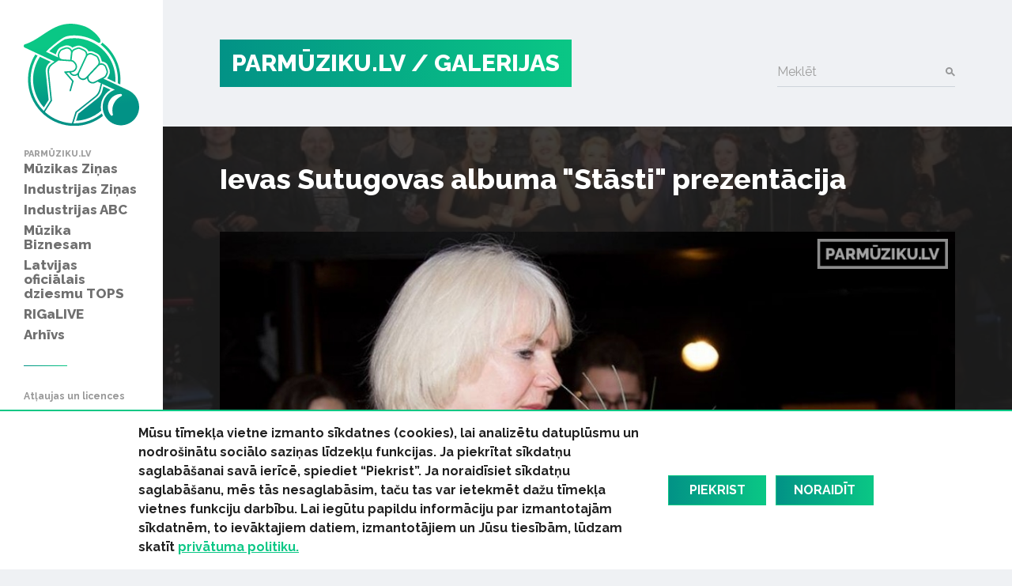

--- FILE ---
content_type: text/html; charset=UTF-8
request_url: https://www.parmuziku.lv/galerija/ievas-sutugovas-albuma-stasti-prezentacija-85/2983
body_size: 39840
content:
<!DOCTYPE html>
<html lang="lv">
<head>
    <meta charset="utf-8">
    <meta http-equiv="X-UA-Compatible" content="IE=edge">
    <meta name="viewport" content="width=device-width, initial-scale=1, user-scalable=no">
    <meta property="og:title" content="Ievas Sutugovas albuma &quot;Stāsti&quot; prezentācija « Galerijas" />
  <meta name="twitter:card" content="summary">
  <meta name="twitter:title" content="Ievas Sutugovas albuma &quot;Stāsti&quot; prezentācija « Galerijas" />
  <meta property="og:image" content="https://www.parmuziku.lv/cache/images/2856424579/16900059_10209524760210558_69027771_n_1426955073.jpg" />
  <meta property="og:image:width" content="600" />
  <meta property="og:image:height" content="315" />
  <meta name="twitter:image" content="https://www.parmuziku.lv/cache/images/2856424579/16900059_10209524760210558_69027771_n_1426955073.jpg" />
  <meta property="og:url" content="https://www.parmuziku.lv/galerija/ievas-sutugovas-albuma-stasti-prezentacija-85/2983" />
  <meta name="twitter:url" content="https://www.parmuziku.lv/galerija/ievas-sutugovas-albuma-stasti-prezentacija-85/2983" />
    <link href="https://fonts.googleapis.com/css?family=Raleway:300,400,500,600,700,800&amp;subset=latin-ext,cyrillic" rel="stylesheet">    <title>Ievas Sutugovas albuma "Stāsti" prezentācija &laquo; Galerijas - ParMūziku.lv</title>
  <meta name="canonical" content="http://www.parmuziku.lv/galerija/ievas-sutugovas-albuma-stasti-prezentacija-85/2983" />
  <meta http-equiv="content-language" content="lv" />
  <meta name="SKYPE_TOOLBAR" content="SKYPE_TOOLBAR_PARSER_COMPATIBLE" />
    <link rel="stylesheet" href="/css/compiled.min.css?1704791075" />
        <meta name="theme-color" content="#0ac785">
    <meta property="fb:pages" content="141074343054585" />

    <link rel="icon" href="/favicon.png?2" sizes="32x32" type="image/png">

    <meta property="fb:pages" content="141074343054585" />
</head>
<body>
<div id="fb-root"></div>

<div class="sidebar-main">
    <a href="/" class="logo-sidebar" title="ParMūziku.lv - online mūzikas žurnāls">
        <img src="/img/logo-parmuziku.svg" alt="ParMūziku.lv - online mūzikas žurnāls">
    </a>

    <h3>ParMūziku.lv</h3>
    <ul>
        <li  class="has-children item-1 navstyle-darkblue"><a href="/muzikas-zinas" title="Mūzikas Ziņas"  ><span>Mūzikas Ziņas</span></a><ul></ul></li><li  class="has-children item-2 navstyle-darkblue"><a href="/industrijas-zinas" title="Industrijas Ziņas"  ><span>Industrijas Ziņas</span></a><ul></ul></li><li  class="has-children item-3 navstyle-beige"><a href="/industrijas-abc" title="Industrijas ABC"  ><span>Industrijas ABC</span></a><ul></ul></li><li  class="has-children item-4 navstyle-darkblue"><a href="/muzika-biznesam" title="Mūzika Biznesam"  ><span>Mūzika Biznesam</span></a><ul></ul></li><li  class="has-children item-5 navstyle-turquoise"><a href="/latvijas-oficialais-dziesmu-tops" title="Latvijas oficiālais dziesmu TOPS"  ><span>Latvijas oficiālais dziesmu TOPS</span></a><ul></ul></li><li  class="item-6 navstyle-lightblue"><a href="/rigalive" title="RIGaLIVE"  ><span>RIGaLIVE</span></a></li><li  class="item-7 navstyle-green"><a href="/arhivs" title="Arhīvs"  ><span>Arhīvs</span></a></li>    </ul>

    <div class="separator"></div>
    <ul class="sidebar-nav-small">
        <li  class="item-1"><a href="http://laipa.org/lat/es_izmantoju_muziku/" title="Atļaujas un licences"  >Atļaujas un licences</a></li><li  class="active item-2 navstyle-violet"><a href="/galerija" title="Galerijas"  >Galerijas</a></li><li  class="item-3"><a href="/blakustiesibas" title="Blakustiesības"  >Blakustiesības</a></li><li  class="item-4"><a href="http://www.akka-laa.lv/lv/par-autortiesibam/kas-ir-autora-tiesibas/" title="Autortiesības"  >Autortiesības</a></li><li  class="has-children item-5 navstyle-green"><a href="/uznemumiem-un-iestadem-1/kafejnicas-bari-restorani" title="Uzņēmumiem un iestādēm"  >Uzņēmumiem un iestādēm</a></li><li  class="item-6"><a href="http://laipa.org/lat/es_radu_muziku/" title="Mūziķiem un producentiem"  >Mūziķiem un producentiem</a></li><li  class="item-7"><a href="/kontakti" title="Kontakti"  >Kontakti</a></li><li  class="item-8"><a href="/privatuma-politika" title="Privātuma politika"  >Privātuma politika</a></li>    </ul>


    <h3>Seko mums</h3>
    <div class="socials">
        <a href="https://www.facebook.com/parmuziku" class="icon-facebook" target="_blank" title="Seko mums Facebook"></a>
        <a href="https://www.youtube.com/channel/UCgKJ-VMcnDCR7RkBGNeSaGA" class="icon-youtube" target="_blank" title="Seko mums YouTube"></a>
        <a href="https://instagram.com/parmuziku" class="icon-instagram" target="_blank" title="Seko mums Instagram"></a>
    </div>


            <div class="d-lg-none">
            <form class="search-form mt-auto" method="get" action="/meklesana">
                <div class="form-group">    <label for="form-control-q" class="input-label  ">
        Meklēt    </label>
        <input type="text"
       name="q"
       id="form-control-q"
       class="form-control"
       value=""
                                                                                 >
            <button type="submit"></button>        
</div>            </form>
        </div>
    </div>

<button class="btn-float hamburger hamburger--spin" aria-label="navigation" type="button">
    <span class="hamburger-border">
        <span class="hamburger-box">
            <span class="hamburger-inner"></span>
        </span>
    </span>
</button>

<div class="container-main">
    <div class="container">

        <div class="heading">

            <div class="logo text-uppercase">
                <a href="/" title="ParMūziku.lv - online mūzikas žurnāls">
                    PARMŪZIKU.LV
                </a>
                                    <a href="/galerija">
                        / Galerijas                    </a>
                                </div>

                            <form class="search-form mt-auto d-none d-lg-block" method="get" action="/meklesana">
                    <div class="form-group">    <label for="form-control-q" class="input-label  ">
        Meklēt    </label>
        <input type="text"
       name="q"
       id="form-control-q"
       class="form-control"
       value=""
                                                                                 >
            <button type="submit"></button>        
</div>                </form>
            
        </div>

        
    </div>

        <div class="container-article">

        <div class="article-back" style="background-image: url(/cache/images/2856424579/16923886_10209524759570542_1373203301_n_1214410455.jpg);">

        </div>
        <div class="container single-object">

            <h1 class="section-heading">Ievas Sutugovas albuma &quot;Stāsti&quot; prezentācija</h1>


            <div class="section">
                <div class="gallery-image">

                        <div class="image-wrapper">
                            <div id="image-container">
                                    <a href="/galerija/ievas-sutugovas-albuma-stasti-prezentacija-85/2989" class="btn-image-next image-current"><img src="/cache/images/2856424579/16900059_10209524760210558_69027771_n_592453784.jpg" alt="" class="img-fluid d-block"/></a>
    <a href="/galerija/ievas-sutugovas-albuma-stasti-prezentacija-85/2988" class="btn-image-next image-previous hidden"></a>
            <span class="image-count">
            17/44        </span>
                                    </div>
                            <div class="loader2">
                                <div class="spinner2"></div>
                            </div>
                                                            <span class="image-text">
                                    Foto: Inga Leite                                </span>
                                                    </div>

                                                    <div class="gallery-slider">
                                <div class="arrows">
                                    <a class="arrow-left" href=""><i class="icon-left-open-big"></i></a>
                                    <a class="arrow-right" href=""><i class="icon-right-open-big"></i></a>
                                </div>
                                <div class="wrapper">
                                    <div class="inner">                                                <div class="object  id-3008">
                                                <a href="/galerija/ievas-sutugovas-albuma-stasti-prezentacija-85/3008#i" class="btn-image-next" rel="group"><img
                                                        class="lazy" src="/assets/images/transparent.gif" data-src="/cache/images/2856424579/16923886_10209524759570542_1373203301_n_3158801583.jpg"
                                                        alt=""><span></span></a></div>                                                <div class="object  id-2981">
                                                <a href="/galerija/ievas-sutugovas-albuma-stasti-prezentacija-85/2981#i" class="btn-image-next" rel="group"><img
                                                        class="lazy" src="/assets/images/transparent.gif" data-src="/cache/images/2856424579/16838028_10209524759010528_1653656091_n_3968783493.jpg"
                                                        alt=""><span></span></a></div>                                                <div class="object  id-3009">
                                                <a href="/galerija/ievas-sutugovas-albuma-stasti-prezentacija-85/3009#i" class="btn-image-next" rel="group"><img
                                                        class="lazy" src="/assets/images/transparent.gif" data-src="/cache/images/2856424579/16923930_10209524759170532_1736277551_n_3448416313.jpg"
                                                        alt=""><span></span></a></div>                                                <div class="object  id-3004">
                                                <a href="/galerija/ievas-sutugovas-albuma-stasti-prezentacija-85/3004#i" class="btn-image-next" rel="group"><img
                                                        class="lazy" src="/assets/images/transparent.gif" data-src="/cache/images/2856424579/16923638_10209524759370537_439853020_n_3916767057.jpg"
                                                        alt=""><span></span></a></div>                                                <div class="object  id-2985">
                                                <a href="/galerija/ievas-sutugovas-albuma-stasti-prezentacija-85/2985#i" class="btn-image-next" rel="group"><img
                                                        class="lazy" src="/assets/images/transparent.gif" data-src="/cache/images/2856424579/16900148_10209524759490540_845033311_n_3975787543.jpg"
                                                        alt=""><span></span></a></div>                                                <div class="object  id-2994">
                                                <a href="/galerija/ievas-sutugovas-albuma-stasti-prezentacija-85/2994#i" class="btn-image-next" rel="group"><img
                                                        class="lazy" src="/assets/images/transparent.gif" data-src="/cache/images/2856424579/16901710_10209524759090530_1729987624_n_495901072.jpg"
                                                        alt=""><span></span></a></div>                                                <div class="object  id-3025">
                                                <a href="/galerija/ievas-sutugovas-albuma-stasti-prezentacija-85/3025#i" class="btn-image-next" rel="group"><img
                                                        class="lazy" src="/assets/images/transparent.gif" data-src="/cache/images/2856424579/16934244_10209524759050529_329578743_n_2695632014.jpg"
                                                        alt=""><span></span></a></div>                                                <div class="object  id-3006">
                                                <a href="/galerija/ievas-sutugovas-albuma-stasti-prezentacija-85/3006#i" class="btn-image-next" rel="group"><img
                                                        class="lazy" src="/assets/images/transparent.gif" data-src="/cache/images/2856424579/16923697_10209524759130531_1224660110_n_2219916164.jpg"
                                                        alt=""><span></span></a></div>                                                <div class="object  id-3012">
                                                <a href="/galerija/ievas-sutugovas-albuma-stasti-prezentacija-85/3012#i" class="btn-image-next" rel="group"><img
                                                        class="lazy" src="/assets/images/transparent.gif" data-src="/cache/images/2856424579/16924300_10209524758930526_1313337993_n_134046356.jpg"
                                                        alt=""><span></span></a></div>                                                <div class="object  id-3020">
                                                <a href="/galerija/ievas-sutugovas-albuma-stasti-prezentacija-85/3020#i" class="btn-image-next" rel="group"><img
                                                        class="lazy" src="/assets/images/transparent.gif" data-src="/cache/images/2856424579/16933808_10209524759450539_445425847_n_470873403.jpg"
                                                        alt=""><span></span></a></div>                                                <div class="object  id-2986">
                                                <a href="/galerija/ievas-sutugovas-albuma-stasti-prezentacija-85/2986#i" class="btn-image-next" rel="group"><img
                                                        class="lazy" src="/assets/images/transparent.gif" data-src="/cache/images/2856424579/16900243_10209524759210533_1938956478_n_995585338.jpg"
                                                        alt=""><span></span></a></div>                                                <div class="object  id-2987">
                                                <a href="/galerija/ievas-sutugovas-albuma-stasti-prezentacija-85/2987#i" class="btn-image-next" rel="group"><img
                                                        class="lazy" src="/assets/images/transparent.gif" data-src="/cache/images/2856424579/16900311_10209524759330536_38293136_n_2317576254.jpg"
                                                        alt=""><span></span></a></div>                                                <div class="object  id-3011">
                                                <a href="/galerija/ievas-sutugovas-albuma-stasti-prezentacija-85/3011#i" class="btn-image-next" rel="group"><img
                                                        class="lazy" src="/assets/images/transparent.gif" data-src="/cache/images/2856424579/16924128_10209524758890525_1533187055_n_3283094245.jpg"
                                                        alt=""><span></span></a></div>                                                <div class="object  id-3024">
                                                <a href="/galerija/ievas-sutugovas-albuma-stasti-prezentacija-85/3024#i" class="btn-image-next" rel="group"><img
                                                        class="lazy" src="/assets/images/transparent.gif" data-src="/cache/images/2856424579/16934116_10209524759610543_1732399173_n_2451762016.jpg"
                                                        alt=""><span></span></a></div>                                                <div class="object  id-3023">
                                                <a href="/galerija/ievas-sutugovas-albuma-stasti-prezentacija-85/3023#i" class="btn-image-next" rel="group"><img
                                                        class="lazy" src="/assets/images/transparent.gif" data-src="/cache/images/2856424579/16934093_10209524759730546_404668636_n_557158640.jpg"
                                                        alt=""><span></span></a></div>                                                <div class="object  id-2988">
                                                <a href="/galerija/ievas-sutugovas-albuma-stasti-prezentacija-85/2988#i" class="btn-image-next" rel="group"><img
                                                        class="lazy" src="/assets/images/transparent.gif" data-src="/cache/images/2856424579/16900397_10209524758410513_1649736953_n_1347450854.jpg"
                                                        alt=""><span></span></a></div>                                                <div class="object active id-2983">
                                                <a href="/galerija/ievas-sutugovas-albuma-stasti-prezentacija-85/2983#i" class="btn-image-next" rel="group"><img
                                                        class="lazy" src="/assets/images/transparent.gif" data-src="/cache/images/2856424579/16900059_10209524760210558_69027771_n_602407668.jpg"
                                                        alt=""><span></span></a></div>                                                <div class="object  id-2989">
                                                <a href="/galerija/ievas-sutugovas-albuma-stasti-prezentacija-85/2989#i" class="btn-image-next" rel="group"><img
                                                        class="lazy" src="/assets/images/transparent.gif" data-src="/cache/images/2856424579/16900427_10209524758170507_191135560_n_1894989321.jpg"
                                                        alt=""><span></span></a></div>                                                <div class="object  id-2991">
                                                <a href="/galerija/ievas-sutugovas-albuma-stasti-prezentacija-85/2991#i" class="btn-image-next" rel="group"><img
                                                        class="lazy" src="/assets/images/transparent.gif" data-src="/cache/images/2856424579/16901560_10209524758450514_299886036_n_3093098922.jpg"
                                                        alt=""><span></span></a></div>                                                <div class="object  id-2982">
                                                <a href="/galerija/ievas-sutugovas-albuma-stasti-prezentacija-85/2982#i" class="btn-image-next" rel="group"><img
                                                        class="lazy" src="/assets/images/transparent.gif" data-src="/cache/images/2856424579/16839389_10209524758210508_1514056024_n_2530701071.jpg"
                                                        alt=""><span></span></a></div>                                                <div class="object  id-2992">
                                                <a href="/galerija/ievas-sutugovas-albuma-stasti-prezentacija-85/2992#i" class="btn-image-next" rel="group"><img
                                                        class="lazy" src="/assets/images/transparent.gif" data-src="/cache/images/2856424579/16901602_10209524758490515_1293036074_n_3731341754.jpg"
                                                        alt=""><span></span></a></div>                                                <div class="object  id-2993">
                                                <a href="/galerija/ievas-sutugovas-albuma-stasti-prezentacija-85/2993#i" class="btn-image-next" rel="group"><img
                                                        class="lazy" src="/assets/images/transparent.gif" data-src="/cache/images/2856424579/16901630_10209524759890550_676651424_n_713241301.jpg"
                                                        alt=""><span></span></a></div>                                                <div class="object  id-2995">
                                                <a href="/galerija/ievas-sutugovas-albuma-stasti-prezentacija-85/2995#i" class="btn-image-next" rel="group"><img
                                                        class="lazy" src="/assets/images/transparent.gif" data-src="/cache/images/2856424579/16901728_10209524760490565_1205125161_n_1786128042.jpg"
                                                        alt=""><span></span></a></div>                                                <div class="object  id-2996">
                                                <a href="/galerija/ievas-sutugovas-albuma-stasti-prezentacija-85/2996#i" class="btn-image-next" rel="group"><img
                                                        class="lazy" src="/assets/images/transparent.gif" data-src="/cache/images/2856424579/16901895_10209524758090505_1215608994_n_1238621026.jpg"
                                                        alt=""><span></span></a></div>                                                <div class="object  id-2997">
                                                <a href="/galerija/ievas-sutugovas-albuma-stasti-prezentacija-85/2997#i" class="btn-image-next" rel="group"><img
                                                        class="lazy" src="/assets/images/transparent.gif" data-src="/cache/images/2856424579/16901912_10209524759250534_1826515536_n_1485484843.jpg"
                                                        alt=""><span></span></a></div>                                                <div class="object  id-2998">
                                                <a href="/galerija/ievas-sutugovas-albuma-stasti-prezentacija-85/2998#i" class="btn-image-next" rel="group"><img
                                                        class="lazy" src="/assets/images/transparent.gif" data-src="/cache/images/2856424579/16923345_10209524760530566_1559886338_n_1979693809.jpg"
                                                        alt=""><span></span></a></div>                                                <div class="object  id-2999">
                                                <a href="/galerija/ievas-sutugovas-albuma-stasti-prezentacija-85/2999#i" class="btn-image-next" rel="group"><img
                                                        class="lazy" src="/assets/images/transparent.gif" data-src="/cache/images/2856424579/16923432_10209524760130556_1948521244_n_1691696518.jpg"
                                                        alt=""><span></span></a></div>                                                <div class="object  id-3000">
                                                <a href="/galerija/ievas-sutugovas-albuma-stasti-prezentacija-85/3000#i" class="btn-image-next" rel="group"><img
                                                        class="lazy" src="/assets/images/transparent.gif" data-src="/cache/images/2856424579/16923481_10209524760450564_1943183316_n_106437606.jpg"
                                                        alt=""><span></span></a></div>                                                <div class="object  id-3001">
                                                <a href="/galerija/ievas-sutugovas-albuma-stasti-prezentacija-85/3001#i" class="btn-image-next" rel="group"><img
                                                        class="lazy" src="/assets/images/transparent.gif" data-src="/cache/images/2856424579/16923509_10209524760370562_1686875553_n_1969780451.jpg"
                                                        alt=""><span></span></a></div>                                                <div class="object  id-3003">
                                                <a href="/galerija/ievas-sutugovas-albuma-stasti-prezentacija-85/3003#i" class="btn-image-next" rel="group"><img
                                                        class="lazy" src="/assets/images/transparent.gif" data-src="/cache/images/2856424579/16923551_10209524760570567_1291809456_n_24719463.jpg"
                                                        alt=""><span></span></a></div>                                                <div class="object  id-3005">
                                                <a href="/galerija/ievas-sutugovas-albuma-stasti-prezentacija-85/3005#i" class="btn-image-next" rel="group"><img
                                                        class="lazy" src="/assets/images/transparent.gif" data-src="/cache/images/2856424579/16923664_10209524760090555_320420624_n_2031141880.jpg"
                                                        alt=""><span></span></a></div>                                                <div class="object  id-3007">
                                                <a href="/galerija/ievas-sutugovas-albuma-stasti-prezentacija-85/3007#i" class="btn-image-next" rel="group"><img
                                                        class="lazy" src="/assets/images/transparent.gif" data-src="/cache/images/2856424579/16923779_10209524759770547_1861881759_n_1090749490.jpg"
                                                        alt=""><span></span></a></div>                                                <div class="object  id-3010">
                                                <a href="/galerija/ievas-sutugovas-albuma-stasti-prezentacija-85/3010#i" class="btn-image-next" rel="group"><img
                                                        class="lazy" src="/assets/images/transparent.gif" data-src="/cache/images/2856424579/16924124_10209524758370512_1468784674_n_113520925.jpg"
                                                        alt=""><span></span></a></div>                                                <div class="object  id-3013">
                                                <a href="/galerija/ievas-sutugovas-albuma-stasti-prezentacija-85/3013#i" class="btn-image-next" rel="group"><img
                                                        class="lazy" src="/assets/images/transparent.gif" data-src="/cache/images/2856424579/16933325_10209524759930551_430494780_n_1622068420.jpg"
                                                        alt=""><span></span></a></div>                                                <div class="object  id-3014">
                                                <a href="/galerija/ievas-sutugovas-albuma-stasti-prezentacija-85/3014#i" class="btn-image-next" rel="group"><img
                                                        class="lazy" src="/assets/images/transparent.gif" data-src="/cache/images/2856424579/16933423_10209524760410563_1999033546_n_1778021245.jpg"
                                                        alt=""><span></span></a></div>                                                <div class="object  id-3015">
                                                <a href="/galerija/ievas-sutugovas-albuma-stasti-prezentacija-85/3015#i" class="btn-image-next" rel="group"><img
                                                        class="lazy" src="/assets/images/transparent.gif" data-src="/cache/images/2856424579/16933431_10209524760650569_681648375_n_2871561704.jpg"
                                                        alt=""><span></span></a></div>                                                <div class="object  id-3016">
                                                <a href="/galerija/ievas-sutugovas-albuma-stasti-prezentacija-85/3016#i" class="btn-image-next" rel="group"><img
                                                        class="lazy" src="/assets/images/transparent.gif" data-src="/cache/images/2856424579/16933505_10209524757970502_1812356782_n_2600731124.jpg"
                                                        alt=""><span></span></a></div>                                                <div class="object  id-3017">
                                                <a href="/galerija/ievas-sutugovas-albuma-stasti-prezentacija-85/3017#i" class="btn-image-next" rel="group"><img
                                                        class="lazy" src="/assets/images/transparent.gif" data-src="/cache/images/2856424579/16933561_10209524760610568_1030957006_n_3921117160.jpg"
                                                        alt=""><span></span></a></div>                                                <div class="object  id-3018">
                                                <a href="/galerija/ievas-sutugovas-albuma-stasti-prezentacija-85/3018#i" class="btn-image-next" rel="group"><img
                                                        class="lazy" src="/assets/images/transparent.gif" data-src="/cache/images/2856424579/16933563_10209524758570517_1103252015_n_2358951639.jpg"
                                                        alt=""><span></span></a></div>                                                <div class="object  id-3019">
                                                <a href="/galerija/ievas-sutugovas-albuma-stasti-prezentacija-85/3019#i" class="btn-image-next" rel="group"><img
                                                        class="lazy" src="/assets/images/transparent.gif" data-src="/cache/images/2856424579/16933708_10209524759690545_1156290575_n_269239393.jpg"
                                                        alt=""><span></span></a></div>                                                <div class="object  id-3021">
                                                <a href="/galerija/ievas-sutugovas-albuma-stasti-prezentacija-85/3021#i" class="btn-image-next" rel="group"><img
                                                        class="lazy" src="/assets/images/transparent.gif" data-src="/cache/images/2856424579/16933946_10209524758650519_1805200026_n_3301917589.jpg"
                                                        alt=""><span></span></a></div>                                                <div class="object  id-3022">
                                                <a href="/galerija/ievas-sutugovas-albuma-stasti-prezentacija-85/3022#i" class="btn-image-next" rel="group"><img
                                                        class="lazy" src="/assets/images/transparent.gif" data-src="/cache/images/2856424579/16934053_10209524758130506_691846275_n_406396181.jpg"
                                                        alt=""><span></span></a></div>                                                <div class="object  id-3026">
                                                <a href="/galerija/ievas-sutugovas-albuma-stasti-prezentacija-85/3026#i" class="btn-image-next" rel="group"><img
                                                        class="lazy" src="/assets/images/transparent.gif" data-src="/cache/images/2856424579/16934308_10209524757730496_63364553_n_1829581672.jpg"
                                                        alt=""><span></span></a></div>                                                <div class="object  id-3027">
                                                <a href="/galerija/ievas-sutugovas-albuma-stasti-prezentacija-85/3027#i" class="btn-image-next" rel="group"><img
                                                        class="lazy" src="/assets/images/transparent.gif" data-src="/cache/images/2856424579/16934320_10209524759970552_753725032_n_700474021.jpg"
                                                        alt=""><span></span></a></div></div>
                                </div>

                            </div>
                        
                    <div class="share">
                        <div class="sharing">
    <button class="facebook" href="https://www.facebook.com/share.php?u=https%3A%2F%2Fwww.parmuziku.lv%2Fgalerija%2Fievas-sutugovas-albuma-stasti-prezentacija-85%2F2983"><img src="/img/facebook.svg" alt="FB"> Dalīties</button>
    <button class="twitter" href="https://twitter.com/share?url=https%3A%2F%2Fwww.parmuziku.lv%2Fgalerija%2Fievas-sutugovas-albuma-stasti-prezentacija-85%2F2983&amp;text=Ievas+Sutugovas+albuma+%22St%C4%81sti%22+prezent%C4%81cija"><img src="/img/twitter.svg" alt="FB"> Ieteikt</button>
</div>                    </div>

                    <p class="description"><strong>Dziedātāja Ieva Sutugova Mūzikas namā "Daile" ar koncertu atzīmēja debijas albuma "Stāsti" izdošanu.</strong></p>

                </div>




            </div>
            <div class="section"><div class="sidebar-title-seamless">Saistītie raksti:</div><div class="row"><div class="col-md-4 col-lg-4"><div class="card-wrapper ">
    <div class="card card-article card-size-small">
        <a href="/muzikas-zinas/latvija/ieva-sutugova-4176" class="img">
            <img class="card-img-top" src="/cache/images/890321638/dziedataja-ieva-sutugova-ar-emocionalu-koncertu-piesaka-debijas-albumu-foto_1655556455.jpg" alt="">
                    </a>
        <a href="/muzikas-zinas/latvija/ieva-sutugova-4176" class="card-body">
            
            <h6 class="card-title">
                <span>
                    Dziedātāja Ieva Sutugova ar emocionālu koncertu piesaka debijas albumu (FOTO)                </span>
            </h6>
            <div class="card-text">
                <span>21. februārī mūzikas namā "Daile" ar emocijām bagātu koncertu debijas albumu "Stāsti" izdošanu atzīmēja dziedātāja Ieva Sutugova. </span>
            </div>
        </a>

        <div class="card-link-footer">
                            <a href="/muzikas-zinas/latvija">
                    Latvijā                </a>
                        </div>
    </div>
</div>
</div></div></div>
        </div>
    </div>





    
    <div class="section">
        <div class="container">
            <div class="row justify-content-between">
                <div class="col-md-7 about-us">
                                            <div>
                            <h4 class="heading-list">ParMuziku.lv</h4>
                            ParMuziku.lv ir online mūzikas žurnāls, kurā iespējams izlasīt svarīgāko par mūziku Latvijā un pasaulē. Šeit vari atrast ne tikai aktuālās ziņas, ekspertu viedokļus, albumu, DVD un koncertu apskatus, bet arī informāciju par mūzikas biznesa ikdienā neredzamo pusi – autoru un izpildītāju blakustiesībām, ierakstu izpildījumu publiskajā telpā, kā arī mūzikas industriju kopumā.<br />
<br />
                                                    </div>
                                                <div>
                            <h4 class="heading-list">Par LaIPA</h4>
                            Biedrība „Latvijas Izpildītāju un producentu apvienība” (LaIPA) ir kolektīvā pārvaldījuma organizācija, kur apvienojušies pašmāju un ārvalstu izpildītāji un fonogrammu producenti, lai iestātos par savām tiesībām un saņemtu taisnīgu atlīdzību par savu fonogrammu izmantošanu Latvijā un ārvalstīs.                                                            <a href="http://www.laipa.org/lat/kas_ir_laipa/">Vairāk</a>
                                                        </div>
                                        </div>
                <div class="col-lg-offset-0 col-lg-4 col-md-4 col-md-offset-0 col-sm-12 contact-us">
                    <h4 class="heading-list">Sazinies ar mums!</h4>
                    <br/>
                    <form class="form-vertical" role="form" method="post" id="question-form" action="#question-form">
                        <div class="form-group">    <label for="form-control-name" class="input-label  ">
        Vārds    </label>
        <input type="text"
       name="name"
       id="form-control-name"
       class="form-control"
       value=""
                                                                                 >
    
</div>                        <div class="form-group">    <label for="form-control-pasts" class="input-label  ">
        E-pasts    </label>
        <input type="email"
       name="pasts"
       id="form-control-pasts"
       class="form-control"
       value=""
                                                                                 >
    
</div>                        <div class="form-group">    <label for="form-control-message" class="input-label  ">
        Ziņojums    </label>
    <textarea
           name="message"
           id="form-control-message"
           class="form-control"
           maxlength="5000"
           rows="1"
                                    ></textarea>

</div>                        <div class="form-group"><button type="submit" class="btn btn-primary btn-lg btn-block">Sūtīt</button></div>
                        <input type="hidden" name="token" value="5133b3302329f63f2b2ef64946e87f824601cf85" />
                        <input type="hidden" name="action" value="contact" />
                        <input type="email" name="email" class="d-none"/>
                    </form>
                </div>
            </div>
        </div>
    </div>


    <div class="container">
        <div class="copyright">
            <div class="row mb-2">
                <div class="col-lg-7 text-lg-left">
                    &copy; 2026 parmuziku.lv, visas tiesības paturētas
                </div>
                <div class="col-lg-5 text-lg-right">
                    <div class="email">
                        <a href="#" class="email nospam" title="lv parmuziku info"></a>                    </div>
                </div>
            </div>

            <div class="rss text-lg-left"><span>RSS: &nbsp; </span>
                <a href="/rss.xml">ParMuziku.lv</a> &nbsp; <a href="/muzikas-zinas/rss.xml">Mūzikas Ziņas</a> &nbsp; <a href="/industrijas-zinas/rss.xml">Industrijas Ziņas</a> &nbsp; <a href="/industrijas-abc/rss.xml">Industrijas ABC</a> &nbsp; <a href="/muzika-biznesam/rss.xml">Mūzika Biznesam</a> &nbsp; <a href="/latvijas-oficialais-dziesmu-tops/rss.xml">Latvijas oficiālais dziesmu TOPS</a> &nbsp; <a href="/rigalive/rss.xml">RIGaLIVE</a> &nbsp;             </div>
        </div>
    </div>

            <div class="cookie-consent">
            <div class="container">
                <div class="inner">
                    <div class="text">
                        <span>Mūsu tīmekļa vietne izmanto sīkdatnes (cookies), lai analizētu datuplūsmu un nodro&scaron;inātu sociālo saziņas līdzekļu funkcijas. Ja piekrītat sīkdatņu saglabā&scaron;anai savā ierīcē, spiediet &ldquo;Piekrist&rdquo;. Ja noraidīsiet sīkdatņu saglabā&scaron;anu, mēs tās nesaglabāsim, taču tas var ietekmēt dažu tīmekļa vietnes funkciju darbību. Lai iegūtu papildu informāciju par izmantotajām sīkdatnēm, to ievāktajiem datiem, izmantotājiem un Jūsu tiesībām, lūdzam skatīt&nbsp;<a href="/privatuma-politika">privātuma politiku.</a></span><span><span>&nbsp;</span></span>                    </div>
                    <a href="" class="consent-accept btn btn-primary">Piekrist</a>
                    <a href="" class="consent-decline btn btn-primary">Noraidīt</a>
                </div>
            </div>
        </div>
        
    <div class="alerts-aside">
            </div>

    <div class="site-overlay"></div>

    <div id="detect-breakpoints">
        <div class="device-xs d-sm-none"></div>
        <div class="device-sm d-md-none"></div>
        <div class="device-md d-md-none"></div>
        <div class="device-lg d-lg-none"></div>
    </div>

<script type="text/javascript" src="/js/compiled.min.js?1666613148"></script>
<script>(function(d, s, id) {
        var js, fjs = d.getElementsByTagName(s)[0];
        if (d.getElementById(id)) return;
        js = d.createElement(s); js.id = id;
        js.src = "//connect.facebook.net/lv_LV/sdk.js#xfbml=1&appId=469488503204180&version=v2.8";
        fjs.parentNode.insertBefore(js, fjs);
    }(document, 'script', 'facebook-jssdk'));</script>
</body>
</html>
